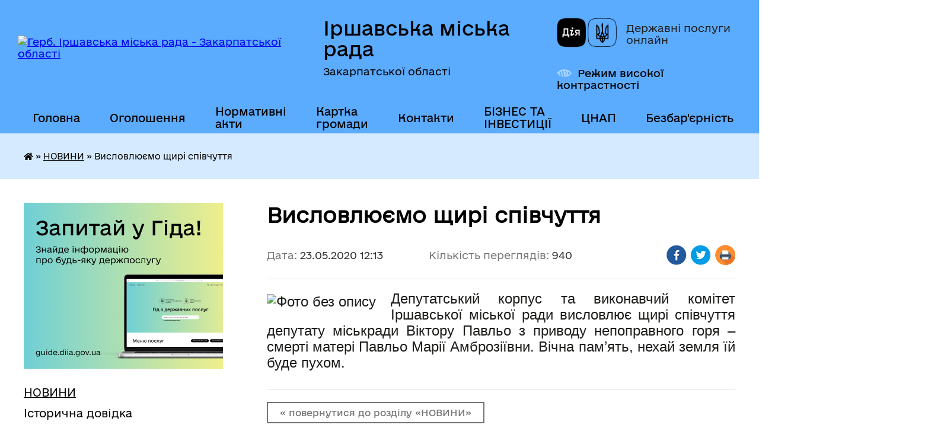

--- FILE ---
content_type: text/html; charset=UTF-8
request_url: https://irshavaotg.gov.ua/news/1590225272/
body_size: 12923
content:
<!DOCTYPE html>
<html lang="uk">
<head>
	<!--[if IE]><meta http-equiv="X-UA-Compatible" content="IE=edge"><![endif]-->
	<meta charset="utf-8">
	<meta name="viewport" content="width=device-width, initial-scale=1">
	<!--[if IE]><script>
		document.createElement('header');
		document.createElement('nav');
		document.createElement('main');
		document.createElement('section');
		document.createElement('article');
		document.createElement('aside');
		document.createElement('footer');
		document.createElement('figure');
		document.createElement('figcaption');
	</script><![endif]-->
	<title>Висловлюємо щирі співчуття | Іршавська міська рада Закарпатської області</title>
	<meta name="description" content="Депутатський корпус та виконавчий комітет Іршавської міської ради висловлює щирі співчуття депутату міськради Віктору Павльо з приводу непоправного горя &amp;ndash; смерті матері Павльо Марії Амброзіївни. Вічна пам&amp;rsquo;ять, нехай земля ї">
	<meta name="keywords" content="Висловлюємо, щирі, співчуття, |, Іршавська, міська, рада, Закарпатської, області">

	
		<meta property="og:image" content="https://rada.info/upload/users_files/35443553/aca2481e5c86b34ac2b732ab736c8439.jpg">
	<meta property="og:image:width" content="194">
	<meta property="og:image:height" content="259">
			<meta property="og:title" content="Висловлюємо щирі співчуття">
			<meta property="og:description" content="Депутатський корпус та виконавчий комітет Іршавської міської ради висловлює щирі співчуття депутату міськради Віктору Павльо з приводу непоправного горя &amp;ndash; смерті матері Павльо Марії Амброзіївни.&amp;nbsp;Вічна пам&amp;rsquo;ять, нехай земля їй буде пухом.">
			<meta property="og:type" content="article">
	<meta property="og:url" content="https://irshavaotg.gov.ua/news/1590225272/">
		
		<link rel="apple-touch-icon" sizes="57x57" href="https://gromada.org.ua/apple-icon-57x57.png">
	<link rel="apple-touch-icon" sizes="60x60" href="https://gromada.org.ua/apple-icon-60x60.png">
	<link rel="apple-touch-icon" sizes="72x72" href="https://gromada.org.ua/apple-icon-72x72.png">
	<link rel="apple-touch-icon" sizes="76x76" href="https://gromada.org.ua/apple-icon-76x76.png">
	<link rel="apple-touch-icon" sizes="114x114" href="https://gromada.org.ua/apple-icon-114x114.png">
	<link rel="apple-touch-icon" sizes="120x120" href="https://gromada.org.ua/apple-icon-120x120.png">
	<link rel="apple-touch-icon" sizes="144x144" href="https://gromada.org.ua/apple-icon-144x144.png">
	<link rel="apple-touch-icon" sizes="152x152" href="https://gromada.org.ua/apple-icon-152x152.png">
	<link rel="apple-touch-icon" sizes="180x180" href="https://gromada.org.ua/apple-icon-180x180.png">
	<link rel="icon" type="image/png" sizes="192x192"  href="https://gromada.org.ua/android-icon-192x192.png">
	<link rel="icon" type="image/png" sizes="32x32" href="https://gromada.org.ua/favicon-32x32.png">
	<link rel="icon" type="image/png" sizes="96x96" href="https://gromada.org.ua/favicon-96x96.png">
	<link rel="icon" type="image/png" sizes="16x16" href="https://gromada.org.ua/favicon-16x16.png">
	<link rel="manifest" href="https://gromada.org.ua/manifest.json">
	<meta name="msapplication-TileColor" content="#ffffff">
	<meta name="msapplication-TileImage" content="https://gromada.org.ua/ms-icon-144x144.png">
	<meta name="theme-color" content="#ffffff">
	
	
		<meta name="robots" content="">
	
    	<link rel="stylesheet" href="https://cdnjs.cloudflare.com/ajax/libs/font-awesome/5.9.0/css/all.min.css" integrity="sha512-q3eWabyZPc1XTCmF+8/LuE1ozpg5xxn7iO89yfSOd5/oKvyqLngoNGsx8jq92Y8eXJ/IRxQbEC+FGSYxtk2oiw==" crossorigin="anonymous" referrerpolicy="no-referrer" />

    <link rel="preload" href="//gromada.org.ua/themes/diia/css/styles_vip.css?v=2.45" as="style">
	<link rel="stylesheet" href="//gromada.org.ua/themes/diia/css/styles_vip.css?v=2.45">
	
	<link rel="stylesheet" href="//gromada.org.ua/themes/diia/css/9878/theme_vip.css?v=1769018400">
		<!--[if lt IE 9]>
	<script src="https://oss.maxcdn.com/html5shiv/3.7.2/html5shiv.min.js"></script>
	<script src="https://oss.maxcdn.com/respond/1.4.2/respond.min.js"></script>
	<![endif]-->
	<!--[if gte IE 9]>
	<style type="text/css">
		.gradient { filter: none; }
	</style>
	<![endif]-->

</head>
<body class="">

	<a href="#top_menu" class="skip-link link" aria-label="Перейти до головного меню (Alt+1)" accesskey="1">Перейти до головного меню (Alt+1)</a>
	<a href="#left_menu" class="skip-link link" aria-label="Перейти до бічного меню (Alt+2)" accesskey="2">Перейти до бічного меню (Alt+2)</a>
    <a href="#main_content" class="skip-link link" aria-label="Перейти до головного вмісту (Alt+3)" accesskey="3">Перейти до текстового вмісту (Alt+3)</a>




			
	<div class="wrapper">
		<header>
			<div class="header_wrap">
				<div class="flex">					
					<div class="sitename">
						<div class="logo">
							<a href="https://irshavaotg.gov.ua/" id="logo" aria-hidden="true" tabindex="-1" class="form_2">
								<img src="https://rada.info/upload/users_files/35443553/gerb/Герб-Іршава-кольорове-зображення.png" alt="Герб. Іршавська міська рада - Закарпатської області">
							</a>
						</div>						
						<a href="https://irshavaotg.gov.ua/" class="title">
							<span class="slogan_1">Іршавська міська рада</span>
							<span class="slogan_2">Закарпатської області</span>
						</a>
					</div>
					<div class="diia_logo_and_sitename">
						<div class="gov_ua_block">
							<a class="diia" href="https://diia.gov.ua/" target="_blank" rel="nofollow" title="Державні послуги онлайн"><img src="//gromada.org.ua/themes/diia/img/diia_logo.png" alt="Логотип Diia"></a>
							<span>Державні послуги<br>онлайн</span>
						</div>
												<div class="alt_link">
							<a href="#" rel="nofollow" aria-current="false" onclick="return set_special('8bc328718114f308898e64acf39d89c80139dd0e');">Режим високої контрастності</a>
						</div>
											</div>
				</div>				
				<section class="top_nav" aria-label="Головне меню">
					<nav class="main_menu" id="top_menu">
						<ul>
														<li class="">
								<a href="https://irshavaotg.gov.ua/main/"><span>Головна</span></a>
																							</li>
														<li class=" has-sub">
								<a href="https://irshavaotg.gov.ua/informacii-ta-ogoloshennya-15-29-45-11-08-2021/"><span>Оголошення</span></a>
																<button role="button" onclick="return show_next_level(this);" aria-expanded="false" aria-label="Показати підменю"></button>
																								<ul>
																		<li>
										<a role="button" href="https://irshavaotg.gov.ua/ogoloshennya-dlya-deklarantiv-11-55-35-29-07-2022/">Оголошення для податкових декларантів</a>
																													</li>
																		<li>
										<a role="button" href="https://irshavaotg.gov.ua/dani-proforientacijnogo-spryamuvannya-19-31-42-05-01-2025/">Дані щодо зайнятості та профорієнтаційного спрямування</a>
																													</li>
																										</ul>
															</li>
														<li class=" has-sub">
								<a href="https://irshavaotg.gov.ua/docs/"><span>Нормативні акти</span></a>
																<button role="button" onclick="return show_next_level(this);" aria-expanded="false" aria-label="Показати підменю"></button>
																								<ul>
																		<li>
										<a role="button" href="https://irshavaotg.gov.ua/video-zasidan-sesij-23-34-00-13-09-2024/">Відео засідань сесій</a>
																													</li>
																										</ul>
															</li>
														<li class="">
								<a href="https://irshavaotg.gov.ua/structure/"><span>Картка громади</span></a>
																							</li>
														<li class="">
								<a href="https://irshavaotg.gov.ua/feedback/"><span>Контакти</span></a>
																							</li>
														<li class=" has-sub">
								<a href="https://irshavaotg.gov.ua/biznes-ta-investicii-13-36-02-04-05-2023/"><span>БІЗНЕС ТА ІНВЕСТИЦІЇ</span></a>
																<button role="button" onclick="return show_next_level(this);" aria-expanded="false" aria-label="Показати підменю"></button>
																								<ul>
																		<li>
										<a role="button" href="https://irshavaotg.gov.ua/investicijnij-pasport-13-37-34-04-05-2023/">Інвестиційний паспорт</a>
																													</li>
																		<li>
										<a role="button" href="https://irshavaotg.gov.ua/propozicii-investuvannya-13-38-08-04-05-2023/">Інвестиційні пропозиції</a>
																													</li>
																		<li>
										<a role="button" href="https://irshavaotg.gov.ua/uspishni-proekti-13-39-50-04-05-2023/">Успішні проєкти</a>
																													</li>
																		<li>
										<a role="button" href="https://irshavaotg.gov.ua/platforma-puls-11-32-05-24-11-2025/">Платформа «Пульс»</a>
																													</li>
																										</ul>
															</li>
														<li class="">
								<a href="https://irshavaotg.gov.ua/centr-nadannya-administrativnih-poslug-11-34-09-13-10-2023/"><span>ЦНАП</span></a>
																							</li>
														<li class="">
								<a href="https://irshavaotg.gov.ua/bezbarernist-11-19-25-04-08-2025/"><span>Безбар'єрність</span></a>
																							</li>
														<li class="">
								<a href="https://irshavaotg.gov.ua/evidnovlennya-09-46-28-29-08-2025/"><span>єВідновлення</span></a>
																							</li>
																				</ul>
					</nav>
					&nbsp;
					<button class="menu-button" id="open-button"><i class="fas fa-bars"></i> Меню сайту</button>
					<a href="https://irshavaotg.gov.ua/search/" rel="nofollow" class="search_button" title="Перейти на сторінку пошуку">Пошук</a>
				</section>
				
			</div>
		</header>
				
		<nav class="bread_crumbs" aria-label="Навігаційний ланцюжок">
		<div  xmlns:v="http://rdf.data-vocabulary.org/#"><a href="https://irshavaotg.gov.ua/" title="Головна сторінка"><i class="fas fa-home"></i></a> &raquo; <a href="https://irshavaotg.gov.ua/news/" aria-current="page">НОВИНИ</a>  &raquo; <span aria-current="page">Висловлюємо щирі співчуття</span></div>
	</nav>
	
	<section class="center_block">
		<div class="row">
			<div class="grid-30 fr">
				<aside>
				
										<div class="diia_guide">
						<a href="https://guide.diia.gov.ua/" rel="nofollow" target="_blank"><img src="https://gromada.org.ua/upload/diia_guide.jpg" alt="Банер - Гід державних послуг"></a>
					</div>
										
					<nav class="sidebar_menu" id="left_menu" aria-label="Бічне меню">
						<ul>
														<li class="active">
								<a href="https://irshavaotg.gov.ua/news/" aria-current="page"><span>НОВИНИ</span></a>
																							</li>
														<li class="">
								<a href="https://irshavaotg.gov.ua/istorichna-dovidka-1525635695/"><span>Історична довідка</span></a>
																							</li>
														<li class="">
								<a href="https://irshavaotg.gov.ua/informaciya-dlya-vnutrishno-peremischenih-osib-10-53-00-02-03-2022/"><span>Інформація для ВПО</span></a>
																							</li>
														<li class=" has-sub">
								<a href="https://irshavaotg.gov.ua/irshavskij-rv-udsns-09-00-43-05-01-2021/"><span>Цивільний захист населення</span></a>
																<button role="button" onclick="return show_next_level(this);" aria-expanded="false" aria-label="Показати підменю"></button>
																								<ul>
																		<li class="">
										<a href="https://irshavaotg.gov.ua/zahisni-sporudi-civilnogo-zahistu-irshavskoi-gromadi-15-07-58-02-03-2022/"><span>Захисні споруди цивільного захисту Іршавської громади</span></a>
																													</li>
																		<li class="">
										<a href="https://irshavaotg.gov.ua/sluzhbi-reaguvannya-na-nadzvichajni-situacii-ta-podii-17-32-39-24-11-2021/"><span>Служби реагування на надзвичайні ситуації та події</span></a>
																													</li>
																										</ul>
															</li>
														<li class="">
								<a href="https://irshavaotg.gov.ua/vikonavchij-komitet-1526967095/"><span>Керівництво та склад ради</span></a>
																							</li>
														<li class=" has-sub">
								<a href="https://irshavaotg.gov.ua/postijni-komisii-radi-21-18-40-11-09-2024/"><span>Постійні комісії ради</span></a>
																<button role="button" onclick="return show_next_level(this);" aria-expanded="false" aria-label="Показати підменю"></button>
																								<ul>
																		<li class=" has-sub">
										<a href="https://irshavaotg.gov.ua/postijna-komisiya-z-pitan-socialnoekonomichnogo-rozvitku-bjudzhetu-finansiv-ta-regulyatornoi-politiki-21-27-36-11-09-2024/"><span>Постійна комісія з питань соціально-економічного розвитку, бюджету, фінансів та регуляторної політики</span></a>
																				<button role="button" onclick="return show_next_level(this);" aria-expanded="false" aria-label="Показати підменю"></button>
																														<ul>
																						<li><a href="https://irshavaotg.gov.ua/materiali-21-59-29-11-09-2024/"><span>Матеріали</span></a></li>
																																</ul>
																			</li>
																		<li class=" has-sub">
										<a href="https://irshavaotg.gov.ua/postijna-komisiya-miskoi-radi-z-pitan-rozvitku-osviti-kulturi-nauki-molodizhnoi-politiki-ohoroni-zdorov’ya-nacionalnih-menshin-duhovnosti--21-42-21-11-09-2024/"><span>Постійна комісія міської ради з питань розвитку освіти, культури, науки, молодіжної політики, охорони здоров’я, національних меншин, духовності і спорту, з питань дотримання законності і правопорядку, регламенту, депутатської етики</span></a>
																				<button role="button" onclick="return show_next_level(this);" aria-expanded="false" aria-label="Показати підменю"></button>
																														<ul>
																						<li><a href="https://irshavaotg.gov.ua/materiali-21-59-46-11-09-2024/"><span>Матеріали</span></a></li>
																																</ul>
																			</li>
																		<li class=" has-sub">
										<a href="https://irshavaotg.gov.ua/postijna-komisiya-miskoi-radi-z-pitan-upravlinnya-majnom-i-privatizacii-budivnictva-arhitekturi-infrastrukturi-blagoustroju-nadzvichajnih-si-21-46-24-11-09-2024/"><span>Постійна комісія міської ради з питань управління майном і приватизації, будівництва, архітектури, інфраструктури, благоустрою, надзвичайних ситуацій та засобів масової інформації</span></a>
																				<button role="button" onclick="return show_next_level(this);" aria-expanded="false" aria-label="Показати підменю"></button>
																														<ul>
																						<li><a href="https://irshavaotg.gov.ua/materiali-21-59-58-11-09-2024/"><span>Матеріали</span></a></li>
																																</ul>
																			</li>
																		<li class=" has-sub">
										<a href="https://irshavaotg.gov.ua/postijna-komisiya-miskoi-radi-z-pitan-zmelnih-vidnosin-ekologii-vikoristannya-prirodnih-resursiv-ohoroni-navkolishnogo-prirodnogo-seredovisc-21-52-28-11-09-2024/"><span>Постійна комісія міської ради з питань земельних відносин, екології, використання природних ресурсів, охорони навколишнього природнього середовища та адміністративно-територіального устрою</span></a>
																				<button role="button" onclick="return show_next_level(this);" aria-expanded="false" aria-label="Показати підменю"></button>
																														<ul>
																						<li><a href="https://irshavaotg.gov.ua/materiali-22-00-14-11-09-2024/"><span>Матеріали</span></a></li>
																																</ul>
																			</li>
																										</ul>
															</li>
														<li class=" has-sub">
								<a href="https://irshavaotg.gov.ua/regulyatorna-politika-19-04-50-24-10-2018/"><span>Регуляторна політика</span></a>
																<button role="button" onclick="return show_next_level(this);" aria-expanded="false" aria-label="Показати підменю"></button>
																								<ul>
																		<li class="">
										<a href="https://irshavaotg.gov.ua/povidomlennya-pro-opriljudnennya-regulyatornogo-aktu-19-06-10-24-10-2018/"><span>Повідомлення про оприлюднення регуляторного акту</span></a>
																													</li>
																		<li class="">
										<a href="https://irshavaotg.gov.ua/proekti-regulyatornih-aktiv-09-29-53-14-05-2020/"><span>Проекти регуляторних актів</span></a>
																													</li>
																		<li class="">
										<a href="https://irshavaotg.gov.ua/analiz-regulyatornogo-vplivu-proektiv-12-11-16-13-05-2020/"><span>Аналіз регуляторного впливу проектів</span></a>
																													</li>
																		<li class="">
										<a href="https://irshavaotg.gov.ua/plan-diyalnosti-z-pidgotovki-proektiv-regulyatornih-aktiv-09-24-30-14-06-2021/"><span>План діяльності з підготовки проєктів регуляторних актів</span></a>
																													</li>
																		<li class="">
										<a href="https://irshavaotg.gov.ua/regulyatorna-politika-16-00-43-02-08-2021/"><span>Відстеження регуляторних актів</span></a>
																													</li>
																		<li class="">
										<a href="https://irshavaotg.gov.ua/dijuchi-regulyatorni-akti-16-03-17-02-08-2021/"><span>Діючі регуляторні акти</span></a>
																													</li>
																		<li class="">
										<a href="https://irshavaotg.gov.ua/zvit-miskogo-golovi-09-38-09-04-04-2022/"><span>Звіт міського голови</span></a>
																													</li>
																										</ul>
															</li>
														<li class="">
								<a href="https://irshavaotg.gov.ua/gromadski-sluhannya-17-00-04-17-11-2018/"><span>Громадські слухання</span></a>
																							</li>
														<li class=" has-sub">
								<a href="https://irshavaotg.gov.ua/publichni-zakupivli-16-30-22-25-01-2021/"><span>Публічні закупівлі</span></a>
																<button role="button" onclick="return show_next_level(this);" aria-expanded="false" aria-label="Показати підменю"></button>
																								<ul>
																		<li class="">
										<a href="https://irshavaotg.gov.ua/dotrimannya-postanovi-№-710-v-chastini-pidgotovki-j-opriljudnennya-obgruntuvan-13810-9-zhovtnya-2023-19122020-nabrala-chinnosti-postanova--13-50-17-06-11-2023/"><span>Дотримання Постанови № 710 в частині підготовки й оприлюднення обґрунтувань</span></a>
																													</li>
																										</ul>
															</li>
														<li class="">
								<a href="https://irshavaotg.gov.ua/gromadskij-bjudzhet-09-22-14-22-09-2020/"><span>Громадський бюджет</span></a>
																							</li>
														<li class=" has-sub">
								<a href="https://irshavaotg.gov.ua/irshavskij-rajonnij-teritorialnij-centr-komplektuvannya-ta-socialnoi-pidtrimki-09-42-18-28-01-2021/"><span>Іршавський районний територіальний центр комплектування та соціальної підтримки</span></a>
																<button role="button" onclick="return show_next_level(this);" aria-expanded="false" aria-label="Показати підменю"></button>
																								<ul>
																		<li class="">
										<a href="https://irshavaotg.gov.ua/blagodijna-dopomoga-zahisnikam-14-50-35-02-03-2022/"><span>Надання допомоги та підтримки нашій Теробороні</span></a>
																													</li>
																										</ul>
															</li>
														<li class="">
								<a href="https://irshavaotg.gov.ua/irshavska-miska-teritorialna-viborcha-komisiya-10-38-28-29-08-2020/"><span>Іршавська міська територіальна виборча комісія</span></a>
																							</li>
														<li class=" has-sub">
								<a href="https://irshavaotg.gov.ua/arhitektura-ta-mistobuduvannya-08-45-44-08-09-2021/"><span>Архітектура та містобудування</span></a>
																<button role="button" onclick="return show_next_level(this);" aria-expanded="false" aria-label="Показати підменю"></button>
																								<ul>
																		<li class="">
										<a href="https://irshavaotg.gov.ua/rishennya-viddilu-z-pitan-arhitekturi-ta-mistobuduvannya-08-47-26-08-09-2021/"><span>Рішення відділу з питань архітектури та містобудування</span></a>
																													</li>
																		<li class="">
										<a href="https://irshavaotg.gov.ua/nakazi-viddilu-z-pitan-arhitekturi-ta-mistobuduvannya-08-48-29-08-09-2021/"><span>Накази відділу з питань архітектури та містобудування</span></a>
																													</li>
																		<li class="">
										<a href="https://irshavaotg.gov.ua/reestri-z-pitan-arhitekturi-ta-mistobuduvannya-08-49-06-08-09-2021/"><span>Реєстри з питань архітектури та містобудування</span></a>
																													</li>
																		<li class="">
										<a href="https://irshavaotg.gov.ua/mistobudivna-dokumentaciya-08-49-34-08-09-2021/"><span>Містобудівна документація</span></a>
																													</li>
																										</ul>
															</li>
														<li class=" has-sub">
								<a href="https://irshavaotg.gov.ua/konkursi-16-31-56-10-09-2021/"><span>Конкурси</span></a>
																<button role="button" onclick="return show_next_level(this);" aria-expanded="false" aria-label="Показати підменю"></button>
																								<ul>
																		<li class="">
										<a href="https://irshavaotg.gov.ua/konkursna-komisiya-z-vidboru-sub’ektiv-ocinochnoi-diyalnosti-16-32-57-10-09-2021/"><span>Конкурсна комісія з відбору суб’єктів оціночної діяльності</span></a>
																													</li>
																		<li class="">
										<a href="https://irshavaotg.gov.ua/konkursi-16-25-22-21-09-2021/"><span>Конкурси</span></a>
																													</li>
																		<li class="">
										<a href="https://irshavaotg.gov.ua/konkurs-z-viznachennya-vikonavcya-poslug-iz-vivezennya-pobutovih-vidhodiv-15-07-56-05-05-2022/"><span>Конкурс з визначення виконавця послуг із вивезення побутових відходів</span></a>
																													</li>
																										</ul>
															</li>
														<li class=" has-sub">
								<a href="https://irshavaotg.gov.ua/ekonomichnij-rozvitok-12-01-26-16-11-2021/"><span>Економічний розвиток</span></a>
																<button role="button" onclick="return show_next_level(this);" aria-expanded="false" aria-label="Показати підменю"></button>
																								<ul>
																		<li class="">
										<a href="https://irshavaotg.gov.ua/ekonomichnij-rozvitok-12-09-27-26-01-2022/"><span>Економічний розвиток</span></a>
																													</li>
																		<li class="">
										<a href="https://irshavaotg.gov.ua/agropromislovist-12-01-49-16-11-2021/"><span>Агропромисловість</span></a>
																													</li>
																		<li class="">
										<a href="https://irshavaotg.gov.ua/sistema-energetichnogo-menedzhmentu-14-12-28-03-11-2022/"><span>Система енергетичного менеджменту</span></a>
																													</li>
																										</ul>
															</li>
														<li class="">
								<a href="https://irshavaotg.gov.ua/dpi-09-57-12-04-10-2023/"><span>Державна податкова служба інформує</span></a>
																							</li>
														<li class="">
								<a href="https://irshavaotg.gov.ua/strategiya-rozvitku-gromadi-11-40-50-20-03-2023/"><span>СТРАТЕГІЯ РОЗВИТКУ ГРОМАДИ</span></a>
																							</li>
														<li class=" has-sub">
								<a href="https://irshavaotg.gov.ua/ochischennya-vladi-15-13-51-23-01-2024/"><span>Очищення влади</span></a>
																<button role="button" onclick="return show_next_level(this);" aria-expanded="false" aria-label="Показати підменю"></button>
																								<ul>
																		<li class="">
										<a href="https://irshavaotg.gov.ua/pro-pochatok-provedennya-perevirki-15-18-46-27-02-2025/"><span>Про початок проведення перевірки</span></a>
																													</li>
																										</ul>
															</li>
														<li class="">
								<a href="https://irshavaotg.gov.ua/sluzhbi-reaguvannya-na-nadzvichajni-situacii-ta-podii-17-30-53-24-11-2021/"><span>Захисникам та їхнім сім'ям</span></a>
																							</li>
														<li class=" has-sub">
								<a href="https://irshavaotg.gov.ua/hustske-rup-gunp-informue-09-13-42-28-11-2023/"><span>Хустське РУП ГУНП інформує</span></a>
																<button role="button" onclick="return show_next_level(this);" aria-expanded="false" aria-label="Показати підменю"></button>
																								<ul>
																		<li class="">
										<a href="https://irshavaotg.gov.ua/policejskij-oficer-gromadi-17-37-24-24-11-2021/"><span>Поліцейський офіцер громади</span></a>
																													</li>
																		<li class="">
										<a href="https://irshavaotg.gov.ua/informue-patrulna-policiya-zakarpattya-13-45-38-26-01-2024/"><span>Інформує патрульна поліція Закарпаття</span></a>
																													</li>
																		<li class="">
										<a href="https://irshavaotg.gov.ua/hustske-rup-gunp-informue-09-14-38-28-11-2023/"><span>Протидія домашньому насильству</span></a>
																													</li>
																		<li class="">
										<a href="https://irshavaotg.gov.ua/zasterezhennya-gromadyan-vid-mozhlivih-dij-shahraiv-09-17-38-28-11-2023/"><span>Застереження громадян від можливих дій шахраїв</span></a>
																													</li>
																										</ul>
															</li>
														<li class=" has-sub">
								<a href="https://irshavaotg.gov.ua/upravlinnya-gromadoju-15-29-04-08-04-2022/"><span>Управління громадою</span></a>
																<button role="button" onclick="return show_next_level(this);" aria-expanded="false" aria-label="Показати підменю"></button>
																								<ul>
																		<li class="">
										<a href="https://irshavaotg.gov.ua/osbb-15-32-49-08-04-2022/"><span>ОСББ</span></a>
																													</li>
																		<li class="">
										<a href="https://irshavaotg.gov.ua/komunalni-pidpriemstva-15-33-34-08-04-2022/"><span>Комунальні підприємства</span></a>
																													</li>
																		<li class="">
										<a href="https://irshavaotg.gov.ua/promislovi-pidpriemstva-09-53-19-18-05-2022/"><span>Промислові підприємства</span></a>
																													</li>
																										</ul>
															</li>
														<li class="">
								<a href="https://irshavaotg.gov.ua/evroatlantichna-integraciya-10-42-27-11-07-2022/"><span>Євроатлантична інтеграція</span></a>
																							</li>
														<li class="">
								<a href="https://irshavaotg.gov.ua/sluzhba-u-spravah-ditej-09-59-39-15-11-2022/"><span>Служба у справах дітей</span></a>
																							</li>
														<li class="">
								<a href="https://irshavaotg.gov.ua/kp-teplomisto-11-41-59-04-07-2024/"><span>КО "Центр надання соціальних послуг"</span></a>
																							</li>
														<li class="">
								<a href="https://irshavaotg.gov.ua/volonterstvo-09-25-10-18-03-2022/"><span>ВОЛОНТЕРСТВО</span></a>
																							</li>
														<li class=" has-sub">
								<a href="https://irshavaotg.gov.ua/bjudzhet-08-34-33-14-06-2024/"><span>БЮДЖЕТ</span></a>
																<button role="button" onclick="return show_next_level(this);" aria-expanded="false" aria-label="Показати підменю"></button>
																								<ul>
																		<li class="">
										<a href="https://irshavaotg.gov.ua/bjudzhet-08-35-04-14-06-2024/"><span>Надходження та використання коштів міського бюджету</span></a>
																													</li>
																		<li class=" has-sub">
										<a href="https://irshavaotg.gov.ua/pasport-bjudzhetnih-program-08-35-55-14-06-2024/"><span>Паспорт бюджетних програм</span></a>
																				<button role="button" onclick="return show_next_level(this);" aria-expanded="false" aria-label="Показати підменю"></button>
																														<ul>
																						<li><a href="https://irshavaotg.gov.ua/finansovij-viddil-16-09-21-11-02-2025/"><span>Фінансовий відділ</span></a></li>
																						<li><a href="https://irshavaotg.gov.ua/viddil-osviti-ohoroni-zdorovya-kulturi-simi-molodi-ta-sportu-16-10-33-11-02-2025/"><span>Відділ освіти, охорони здоров'я, культури, сім'ї, молоді та спорту</span></a></li>
																						<li><a href="https://irshavaotg.gov.ua/irshavska-miska-rada-16-11-05-11-02-2025/"><span>Іршавська міська рада</span></a></li>
																																</ul>
																			</li>
																		<li class=" has-sub">
										<a href="https://irshavaotg.gov.ua/bjudzhetni-zapiti-08-36-16-14-06-2024/"><span>Бюджетні запити</span></a>
																				<button role="button" onclick="return show_next_level(this);" aria-expanded="false" aria-label="Показати підменю"></button>
																														<ul>
																						<li><a href="https://irshavaotg.gov.ua/finansovij-viddil-11-16-08-17-02-2025/"><span>Фінансовий відділ</span></a></li>
																						<li><a href="https://irshavaotg.gov.ua/viddil-osviti-ohoroni-zdorovya-kulturi-simi-molodi-ta-sportu-11-16-38-17-02-2025/"><span>Відділ освіти, охорони здоров'я, культури, сім'ї, молоді та спорту</span></a></li>
																						<li><a href="https://irshavaotg.gov.ua/irshavska-miska-rada-11-17-21-17-02-2025/"><span>Іршавська міська рада</span></a></li>
																																</ul>
																			</li>
																		<li class="">
										<a href="https://irshavaotg.gov.ua/bjudzhetni-obgovorennya-08-36-44-14-06-2024/"><span>Бюджетні обговорення</span></a>
																													</li>
																		<li class="">
										<a href="https://irshavaotg.gov.ua/bjudzhet-uchasti-osbb-08-37-03-14-06-2024/"><span>Бюджет участі ОСББ</span></a>
																													</li>
																		<li class="">
										<a href="https://irshavaotg.gov.ua/golovni-rozporyadniki-ta-oderzhuvachi-koshtiv-bjudzhetu-irshavskoi-miskoi-teritorialnoi-gromadi-08-37-54-14-06-2024/"><span>Головні розпорядники та одержувачі коштів бюджету Іршавської міської територіальної громади</span></a>
																													</li>
																		<li class="">
										<a href="https://irshavaotg.gov.ua/rishennya-pro-bjudzhet-08-38-15-14-06-2024/"><span>Рішення про бюджет</span></a>
																													</li>
																		<li class="">
										<a href="https://irshavaotg.gov.ua/zvit-pro-vikonannya-bjudzhetu-08-38-35-14-06-2024/"><span>Звіт про виконання бюджету</span></a>
																													</li>
																		<li class="">
										<a href="https://irshavaotg.gov.ua/vidatki-poobektno-08-38-59-14-06-2024/"><span>Видатки пооб'єктно</span></a>
																													</li>
																		<li class="">
										<a href="https://irshavaotg.gov.ua/miscevi-podatki-ta-zbori-08-39-18-14-06-2024/"><span>Місцеві податки та збори</span></a>
																													</li>
																		<li class="">
										<a href="https://irshavaotg.gov.ua/bjudzhetni-propozicii-14-25-07-21-10-2025/"><span>Бюджетні пропозиції</span></a>
																													</li>
																										</ul>
															</li>
														<li class=" has-sub">
								<a href="https://irshavaotg.gov.ua/strategichne-planuvannya-09-35-57-05-08-2024/"><span>Стратегічне планування</span></a>
																<button role="button" onclick="return show_next_level(this);" aria-expanded="false" aria-label="Показати підменю"></button>
																								<ul>
																		<li class="">
										<a href="https://irshavaotg.gov.ua/1325-11-24-11-05-08-2024/"><span>1325</span></a>
																													</li>
																										</ul>
															</li>
														<li class=" has-sub">
								<a href="https://irshavaotg.gov.ua/molodizhna-rada-21-49-42-18-09-2024/"><span>Молодіжна рада</span></a>
																<button role="button" onclick="return show_next_level(this);" aria-expanded="false" aria-label="Показати підменю"></button>
																								<ul>
																		<li class="">
										<a href="https://irshavaotg.gov.ua/ustanovchi-dokumenti-21-50-37-18-09-2024/"><span>Установчі документи</span></a>
																													</li>
																		<li class="">
										<a href="https://irshavaotg.gov.ua/sklad-molodizhnoi-radi-21-51-41-18-09-2024/"><span>Склад молодіжної ради</span></a>
																													</li>
																		<li class="">
										<a href="https://irshavaotg.gov.ua/novini-molodizhnoi-radi-21-52-36-18-09-2024/"><span>Новини молодіжної ради</span></a>
																													</li>
																										</ul>
															</li>
														<li class="">
								<a href="https://irshavaotg.gov.ua/moloda-gromada-11-37-55-19-09-2025/"><span>Фонд стійкості Іршавської громади - ФСГ</span></a>
																							</li>
														<li class=" has-sub">
								<a href="https://irshavaotg.gov.ua/spivrobitnictvo-gromad-11-39-59-18-12-2025/"><span>Співробітництво громад</span></a>
																<button role="button" onclick="return show_next_level(this);" aria-expanded="false" aria-label="Показати підменю"></button>
																								<ul>
																		<li class="">
										<a href="https://irshavaotg.gov.ua/normativni-dokumenti-13-45-52-18-12-2025/"><span>Нормативні документи</span></a>
																													</li>
																										</ul>
															</li>
														<li class="">
								<a href="https://irshavaotg.gov.ua/ekologiya-09-48-26-07-05-2025/"><span>Екологія</span></a>
																							</li>
													</ul>
						
												
					</nav>

											<h2 class="sidebar_title">Публічні закупівлі</h2>	
<div class="petition_block">

		<p><a href="https://irshavaotg.gov.ua/prozorro/" title="Прозорро - державні закупівлі"><img src="//gromada.org.ua/themes/diia/img/prozorro_logo.png?v=2025" alt="Банер - Prozorro"></a></p>
	
	
	
</div>									
											<h2 class="sidebar_title">Особистий кабінет користувача</h2>

<div class="petition_block">

		<div class="alert alert-warning">
		Ви не авторизовані. Для того, щоб мати змогу створювати або підтримувати петиції<br>
		<a href="#auth_petition" class="open-popup add_petition btn btn-yellow btn-small btn-block" style="margin-top: 10px;"><i class="fa fa-user"></i> авторизуйтесь</a>
	</div>
		
			<h2 style="margin: 30px 0;">Система петицій</h2>
		
					<div class="none_petition">Немає петицій, за які можна голосувати</div>
							<p style="margin-bottom: 10px;"><a href="https://irshavaotg.gov.ua/all_petitions/" class="btn btn-grey btn-small btn-block"><i class="fas fa-clipboard-list"></i> Всі петиції (2)</a></p>
				
		
	
</div>
					
					
					
											<h2 class="sidebar_title">Звернення до посадовця</h2>

<div class="appeals_block">

	
		
		<div class="row sidebar_persons">
						<div class="grid-30">
				<div class="one_sidebar_person">
					<div class="img"><a href="https://irshavaotg.gov.ua/persons/790/" title="Кабмінет посадової особи: Симканинець Віктор Андрійович"><img src="https://rada.info/upload/users_files/35443553/deputats/шеф.jpg" alt="Симканинець Віктор Андрійович"></a></div>
					<div class="title"><a href="https://irshavaotg.gov.ua/persons/790/">Симканинець Віктор Андрійович</a></div>
				</div>
			</div>
						<div class="clearfix"></div>
		</div>

						
				<p class="appeal_cabinet center"><a href="#auth_person" class="btn btn-yellow alert-link open-popup"><i class="fas fa-unlock-alt"></i> Кабінет посадової особи</a></p>
			
	
</div>					
										<div id="banner_block">

						<p>&nbsp;</p>

<p><a rel="nofollow" href="https://atu.net.ua/."><img alt="Фото без опису" height="145" src="https://rada.info/upload/users_files/35443553/03a78408fecc42d18be8fd79d0d77625.jpg" width="145" /></a>&nbsp;</p>

<p><a rel="nofollow" href="https://atu.net.ua/."><img alt="Фото без опису" height="149" src="https://rada.info/upload/users_files/35443553/5c07e1d2f0fe4926ffd2a8f2d251f33b.jpg" width="149" /></a></p>

<p><a rel="nofollow" href="https://www.kmu.gov.ua/"><img alt="Фото без опису" src="https://rada.info/upload/users_files/35443553/abb3e981ab5ebb889e05d0f65f9400a9.png" style="width: 220px; height: 145px;" /></a></p>

<p><a rel="nofollow" href="https://www.irshava-osvita.gov.ua/"><img alt="Фото без опису" src="https://rada.info/upload/users_files/35443553/58e2c38d10317d5f0ac2eff2d832a6cb.jpg" style="width: 210px; height: 210px;" /></a></p>

<p><a rel="nofollow" href="https://www.legalaid.gov.ua/"><img alt="Фото без опису" src="https://rada.info/upload/users_files/35443553/0fce1a4552389f2e14cf09f66aff8304.jpg" style="width: 250px; height: 147px;" /></a></p>

<p><a rel="nofollow" href="https://covid19.com.ua/"><img alt="Фото без опису" src="https://rada.info/upload/users_files/35443553/d984b11946007be35d7c6cd5e3ff289f.jpg" style="width: 220px; height: 147px;" /></a></p>

<p><a rel="nofollow" href="https://auc.org.ua/?fbclid=IwAR3ZMq2YEfXT3187zJbphQIb1SDuj1VmYqqEM9qzcFtBLswPKbo1rIOvURE"><img alt="Фото без опису" src="https://rada.info/upload/users_files/35443553/556607c1022054bfdbcf618c29555034.png" style="width: 220px; height: 245px;" /></a></p>

<p><a rel="nofollow" href="https://howareu.com/" target="_blank"><img alt="Фото без опису" src="https://rada.info/upload/users_files/35443553/9189bb3aa28dca1709ec8c75480cbbb5.jpg" style="width: 220px; height: 220px;" /></a></p>

<p>&nbsp;</p>

<p>&nbsp;</p>
						<div class="clearfix"></div>

						<!-- Google tag (gtag.js) -->
<script async src="https://www.googletagmanager.com/gtag/js?id=G-S5BKHYN9B1"></script>
<script>
  window.dataLayer = window.dataLayer || [];
  function gtag(){dataLayer.push(arguments);}
  gtag('js', new Date());

  gtag('config', 'G-S5BKHYN9B1');
</script>
						<div class="clearfix"></div>

					</div>
				
				</aside>
			</div>
			<div class="grid-70">

				<main id="main_content">

																		<h1>Висловлюємо щирі співчуття</h1>


<div class="row ">
	<div class="grid-30 one_news_date">
		Дата: <span>23.05.2020 12:13</span>
	</div>
	<div class="grid-30 one_news_count">
		Кількість переглядів: <span>940</span>
	</div>
		<div class="grid-30 one_news_socials">
		<button class="social_share" data-type="fb" aria-label="Поширити у Фейсбук"><img src="//gromada.org.ua/themes/diia/img/share/fb.png" alt="Іконка Фейсбук"></button>
		<button class="social_share" data-type="tw" aria-label="Поширити у Твітер"><img src="//gromada.org.ua/themes/diia/img/share/tw.png" alt="Іконка Твітер"></button>
		<button class="print_btn" onclick="window.print();" aria-label="Роздрукувати"><img src="//gromada.org.ua/themes/diia/img/share/print.png" alt="Іконка принтера"></button>
	</div>
		<div class="clearfix"></div>
</div>

<hr>

<p style="text-align:justify; margin:0cm 0cm 8pt"><span style="font-size:11pt"><span style="line-height:107%"><span style="font-family:Calibri,sans-serif"><span style="font-size:18.0pt"><span style="line-height:107%"><span new="" roman="" style="font-family:" times=""><img alt="Фото без опису"  alt="" src="https://rada.info/upload/users_files/35443553/aca2481e5c86b34ac2b732ab736c8439.jpg" style="float: left; width: 194px; height: 259px;" />Депутатський корпус та виконавчий комітет Іршавської міської ради висловлює щирі співчуття депутату міськради Віктору Павльо з приводу непоправного горя &ndash; смерті матері Павльо Марії Амброзіївни.&nbsp;</span></span></span></span></span></span><span style="font-size:11pt"><span style="line-height:107%"><span style="font-family:Calibri,sans-serif"><span style="font-size:18.0pt"><span style="line-height:107%"><span new="" roman="" style="font-family:" times="">Вічна пам&rsquo;ять, нехай земля їй буде пухом.</span></span></span></span></span></span></p>
<div class="clearfix"></div>

<hr>



<p><a href="https://irshavaotg.gov.ua/news/" class="btn btn-grey">&laquo; повернутися до розділу &laquo;НОВИНИ&raquo;</a></p>											
				</main>
				
			</div>
			<div class="clearfix"></div>
		</div>
	</section>
	
	
	<footer>
		
		<div class="row">
			<div class="grid-40 socials">
				<p>
					<a href="https://gromada.org.ua/rss/9878/" rel="nofollow" target="_blank" title="RSS-стрічка новин"><i class="fas fa-rss"></i></a>
										<a href="https://irshavaotg.gov.ua/feedback/#chat_bot" title="Наша громада в смартфоні"><i class="fas fa-robot"></i></a>
																				<a href="https://www.facebook.com/Іршавська-міська-рада-355584435536838" rel="nofollow" target="_blank" title="Ми у Фейсбук"><i class="fab fa-facebook-f"></i></a>					<a href="https://www.youtube.com/@irshava_hromada/videos" rel="nofollow" target="_blank" title="Канал Youtube"><i class="fab fa-youtube"></i></a>										<a href="https://irshavaotg.gov.ua/sitemap/" title="Мапа сайту"><i class="fas fa-sitemap"></i></a>
				</p>
				<p class="copyright">Іршавська міська рада - 2018-2026 &copy; Весь контент доступний за ліцензією <a href="https://creativecommons.org/licenses/by/4.0/deed.uk" target="_blank" rel="nofollow">Creative Commons Attribution 4.0 International License</a>, якщо не зазначено інше.</p>
			</div>
			<div class="grid-20 developers">
				<a href="https://vlada.ua/" rel="nofollow" target="_blank" title="Посилання на сайт платформи VladaUA"><img src="//gromada.org.ua/themes/diia/img/vlada_online.svg?v=diia" class="svg" alt="Логотип VladaUA"></a><br>
				<span>офіційні сайти &laquo;під ключ&raquo;</span><br>
				для органів державної влади
			</div>
			<div class="grid-40 admin_auth_block">
								<p><a href="#auth_block" class="open-popup" aria-hidden="true" tabindex="-1" title="Вхід в адмін-панель сайту"><i class="fa fa-lock"></i></a></p>
				<p class="sec"><a href="#auth_block" class="open-popup">Вхід для адміністратора</a></p>
				<div id="google_translate_element" style="text-align: left;width: 202px;float: right;margin-top: 13px;"></div>
							</div>
			<div class="clearfix"></div>
		</div>

	</footer>
	</div>

		
	




<a href="#" id="Go_Top" style="display: none;"><i class="fas fa-angle-up"></i></a>
<a href="#" id="Go_Top2" style="display: none;"><i class="fas fa-angle-up"></i></a>

<script type="text/javascript" src="//gromada.org.ua/themes/diia/js/jquery-3.6.0.min.js"></script>
<script type="text/javascript" src="//gromada.org.ua/themes/diia/js/jquery-migrate-3.3.2.min.js"></script>
<script type="text/javascript" src="//gromada.org.ua/themes/diia/js/current_device.js?v=1.1"></script>
<script type="text/javascript" src="//gromada.org.ua/themes/diia/js/flickity.pkgd.min.js"></script>
<script type="text/javascript" src="//gromada.org.ua/themes/diia/js/flickity-imagesloaded.js"></script>
<script type="text/javascript">
	$(document).ready(function(){
		$(".main-carousel .carousel-cell.not_first").css("display", "block");
	});
</script>
<script type="text/javascript" src="//gromada.org.ua/themes/diia/js/icheck.min.js"></script>
<script type="text/javascript" src="//gromada.org.ua/themes/diia/js/superfish.min.js?v=2"></script>



<script type="text/javascript" src="//gromada.org.ua/themes/diia/js/functions_unpack.js?v=3.51"></script>
<script type="text/javascript" src="//gromada.org.ua/themes/diia/js/hoverIntent.js"></script>
<script type="text/javascript" src="//gromada.org.ua/themes/diia/js/jquery.magnific-popup.min.js?v=1.15"></script>
<script type="text/javascript" src="//gromada.org.ua/themes/diia/js/jquery.mask.min.js"></script>


	


<script type="text/javascript" src="//translate.google.com/translate_a/element.js?cb=googleTranslateElementInit"></script>
<script type="text/javascript">
	function googleTranslateElementInit() {
		new google.translate.TranslateElement({
			pageLanguage: 'uk',
			includedLanguages: 'de,en,es,fr,pl,hu,bg,ro,da,lt',
			layout: google.translate.TranslateElement.InlineLayout.SIMPLE,
			gaTrack: true,
			gaId: 'UA-71656986-1'
		}, 'google_translate_element');
	}
</script>

<script>
  (function(i,s,o,g,r,a,m){i["GoogleAnalyticsObject"]=r;i[r]=i[r]||function(){
  (i[r].q=i[r].q||[]).push(arguments)},i[r].l=1*new Date();a=s.createElement(o),
  m=s.getElementsByTagName(o)[0];a.async=1;a.src=g;m.parentNode.insertBefore(a,m)
  })(window,document,"script","//www.google-analytics.com/analytics.js","ga");

  ga("create", "UA-71656986-1", "auto");
  ga("send", "pageview");

</script>

<script async
src="https://www.googletagmanager.com/gtag/js?id=UA-71656986-2"></script>
<script>
   window.dataLayer = window.dataLayer || [];
   function gtag(){dataLayer.push(arguments);}
   gtag("js", new Date());

   gtag("config", "UA-71656986-2");
</script>



<div style="display: none;">
								<div id="get_gromada_ban" class="dialog-popup s">

	<div class="logo"><img src="//gromada.org.ua/themes/diia/img/logo.svg" class="svg"></div>
    <h4>Код для вставки на сайт</h4>
	
    <div class="form-group">
        <img src="//gromada.org.ua/gromada_orgua_88x31.png">
    </div>
    <div class="form-group">
        <textarea id="informer_area" class="form-control"><a href="https://gromada.org.ua/" target="_blank"><img src="https://gromada.org.ua/gromada_orgua_88x31.png" alt="Gromada.org.ua - веб сайти діючих громад України" /></a></textarea>
    </div>
	
</div>			<div id="auth_block" class="dialog-popup s" role="dialog" aria-modal="true" aria-labelledby="auth_block_label">

	<div class="logo"><img src="//gromada.org.ua/themes/diia/img/logo.svg" class="svg"></div>
    <h4 id="auth_block_label">Вхід для адміністратора</h4>
    <form action="//gromada.org.ua/n/actions/" method="post">

		
        
        <div class="form-group">
            <label class="control-label" for="login">Логін: <span>*</span></label>
            <input type="text" class="form-control" name="login" id="login" value="" autocomplete="username" required>
        </div>
        <div class="form-group">
            <label class="control-label" for="password">Пароль: <span>*</span></label>
            <input type="password" class="form-control" name="password" id="password" value="" autocomplete="current-password" required>
        </div>
        <div class="form-group center">
            <input type="hidden" name="object_id" value="9878">
			<input type="hidden" name="back_url" value="https://irshavaotg.gov.ua/news/1590225272/">
            <button type="submit" class="btn btn-yellow" name="pAction" value="login_as_admin_temp">Авторизуватись</button>
        </div>
		

    </form>

</div>


			
						
									<div id="add_appeal" class="dialog-popup m">

	<div class="logo"><img src="//gromada.org.ua/themes/diia/img/logo.svg" class="svg"></div>
    <h4>Форма подання електронного звернення</h4>

	
    	

    <form action="//gromada.org.ua/n/actions/" method="post" enctype="multipart/form-data">

        <div class="alert alert-info">
            <div class="row">
                <div class="grid-30">
                    <img src="" id="add_appeal_photo">
                </div>
                <div class="grid-70">
                    <div id="add_appeal_title"></div>
                    <div id="add_appeal_posada"></div>
                    <div id="add_appeal_details"></div>
                </div>
                <div class="clearfix"></div>
            </div>
        </div>

		
        <div class="row">
            <div class="grid-100">
                <div class="form-group">
                    <label for="add_appeal_name" class="control-label">Ваше прізвище, ім'я та по батькові: <span>*</span></label>
                    <input type="text" class="form-control" id="add_appeal_name" name="name" value="" required>
                </div>
            </div>
            <div class="grid-50">
                <div class="form-group">
                    <label for="add_appeal_email" class="control-label">Email: <span>*</span></label>
                    <input type="email" class="form-control" id="add_appeal_email" name="email" value="" required>
                </div>
            </div>
            <div class="grid-50">
                <div class="form-group">
                    <label for="add_appeal_phone" class="control-label">Контактний телефон:</label>
                    <input type="tel" class="form-control" id="add_appeal_phone" name="phone" value="">
                </div>
            </div>
            <div class="grid-100">
                <div class="form-group">
                    <label for="add_appeal_adress" class="control-label">Адреса проживання: <span>*</span></label>
                    <textarea class="form-control" id="add_appeal_adress" name="adress" required></textarea>
                </div>
            </div>
            <div class="clearfix"></div>
        </div>

        <hr>

        <div class="row">
            <div class="grid-100">
                <div class="form-group">
                    <label for="add_appeal_text" class="control-label">Текст звернення: <span>*</span></label>
                    <textarea rows="7" class="form-control" id="add_appeal_text" name="text" required></textarea>
                </div>
            </div>
            <div class="grid-100">
                <div class="form-group">
                    <label>
                        <input type="checkbox" name="public" value="y">
                        Публічне звернення (відображатиметься на сайті)
                    </label>
                </div>
            </div>
            <div class="grid-100">
                <div class="form-group">
                    <label>
                        <input type="checkbox" name="confirmed" value="y" required>
                        надаю згоду на обробку персональних даних
                    </label>
                </div>
            </div>
            <div class="clearfix"></div>
        </div>
		

        <div class="form-group center">
			
            <input type="hidden" name="deputat_id" id="add_appeal_id" value="">
			<input type="hidden" name="back_url" value="https://irshavaotg.gov.ua/news/1590225272/">
			
            <button type="submit" name="pAction" value="add_appeal_from_vip" class="btn btn-yellow">Подати звернення</button>
        </div>

    </form>

</div>


		
										<div id="auth_person" class="dialog-popup s">

	<div class="logo"><img src="//gromada.org.ua/themes/diia/img/logo.svg" class="svg"></div>
    <h4>Авторизація в системі електронних звернень</h4>
    <form action="//gromada.org.ua/n/actions/" method="post">

		
        
        <div class="form-group">
            <label class="control-label" for="person_login">Email посадової особи: <span>*</span></label>
            <input type="email" class="form-control" name="person_login" id="person_login" value="" autocomplete="off" required>
        </div>
        <div class="form-group">
            <label class="control-label" for="person_password">Пароль: <span>*</span> <small>(надає адміністратор сайту)</small></label>
            <input type="password" class="form-control" name="person_password" id="person_password" value="" autocomplete="off" required>
        </div>
		
        <div class="form-group center">
			
            <input type="hidden" name="object_id" value="9878">
			<input type="hidden" name="back_url" value="https://irshavaotg.gov.ua/news/1590225272/">
			
            <button type="submit" class="btn btn-yellow" name="pAction" value="login_as_person">Авторизуватись</button>
        </div>

    </form>

</div>


					
							<div id="auth_petition" class="dialog-popup s">

	<div class="logo"><img src="//gromada.org.ua/themes/diia/img/logo.svg" class="svg"></div>
    <h4>Авторизація в системі електронних петицій</h4>
    <form action="//gromada.org.ua/n/actions/" method="post">

		
        
        <div class="form-group">
            <input type="email" class="form-control" name="petition_login" id="petition_login" value="" placeholder="Email: *" autocomplete="off" required>
        </div>
        <div class="form-group">
            <input type="password" class="form-control" name="petition_password" id="petition_password" placeholder="Пароль: *" value="" autocomplete="off" required>
        </div>
		
        <div class="form-group center">
            <input type="hidden" name="petition_id" value="">
			
            <input type="hidden" name="gromada_id" value="9878">
			<input type="hidden" name="back_url" value="https://irshavaotg.gov.ua/news/1590225272/">
			
            <button type="submit" class="btn btn-yellow" name="pAction" value="login_as_petition">Авторизуватись</button>
        </div>
        			<div class="form-group" style="text-align: center;">
				Забулись пароль? <a class="open-popup" href="#forgot_password">Система відновлення пароля</a>
			</div>
			<div class="form-group" style="text-align: center;">
				Ще не зареєстровані? <a class="open-popup" href="#reg_petition">Реєстрація</a>
			</div>
		
    </form>

</div>


							<div id="reg_petition" class="dialog-popup">

	<div class="logo"><img src="//gromada.org.ua/themes/diia/img/logo.svg" class="svg"></div>
    <h4>Реєстрація в системі електронних петицій</h4>
	
	<div class="alert alert-danger">
		<p>Зареєструватись можна буде лише після того, як громада підключить на сайт систему електронної ідентифікації. Наразі очікуємо підключення до ID.gov.ua. Вибачте за тимчасові незручності</p>
	</div>
	
    	
	<p>Вже зареєстровані? <a class="open-popup" href="#auth_petition">Увійти</a></p>

</div>


				<div id="forgot_password" class="dialog-popup s">

	<div class="logo"><img src="//gromada.org.ua/themes/diia/img/logo.svg" class="svg"></div>
    <h4>Відновлення забутого пароля</h4>
    <form action="//gromada.org.ua/n/actions/" method="post">

		
        
        <div class="form-group">
            <input type="email" class="form-control" name="forgot_email" value="" placeholder="Email зареєстрованого користувача" required>
        </div>	
		
        <div class="form-group">
			<img id="forgot_img_captcha" src="//gromada.org.ua/upload/pre_captcha.png">
		</div>
		
        <div class="form-group">
            <label class="control-label" for="forgot_captcha">Результат арифм. дії: <span>*</span></label>
            <input type="text" class="form-control" name="forgot_captcha" id="forgot_captcha" value="" style="max-width: 120px; margin: 0 auto;" required>
        </div>
		
        <div class="form-group center">
			
            <input type="hidden" name="gromada_id" value="9878">
			<input type="hidden" name="captcha_code" id="forgot_captcha_code" value="7e91f7e5cc2db4e99f2ebe70f7a1d503">
			
            <button type="submit" class="btn btn-yellow" name="pAction" value="forgot_password_from_gromada">Відновити пароль</button>
        </div>
        <div class="form-group center">
			Згадали авторизаційні дані? <a class="open-popup" href="#auth_petition">Авторизуйтесь</a>
		</div>

    </form>

</div>

<script type="text/javascript">
    $(document).ready(function() {
        
		$("#forgot_img_captcha").on("click", function() {
			var captcha_code = $("#forgot_captcha_code").val();
			var current_url = document.location.protocol +"//"+ document.location.hostname + document.location.pathname;
			$("#forgot_img_captcha").attr("src", "https://vlada.ua/ajax/?gAction=get_captcha_code&cc="+captcha_code+"&cu="+current_url+"&"+Math.random());
			return false;
		});
		
		
				
		
		
    });
</script>							
																										
	</div>
</body>
</html>